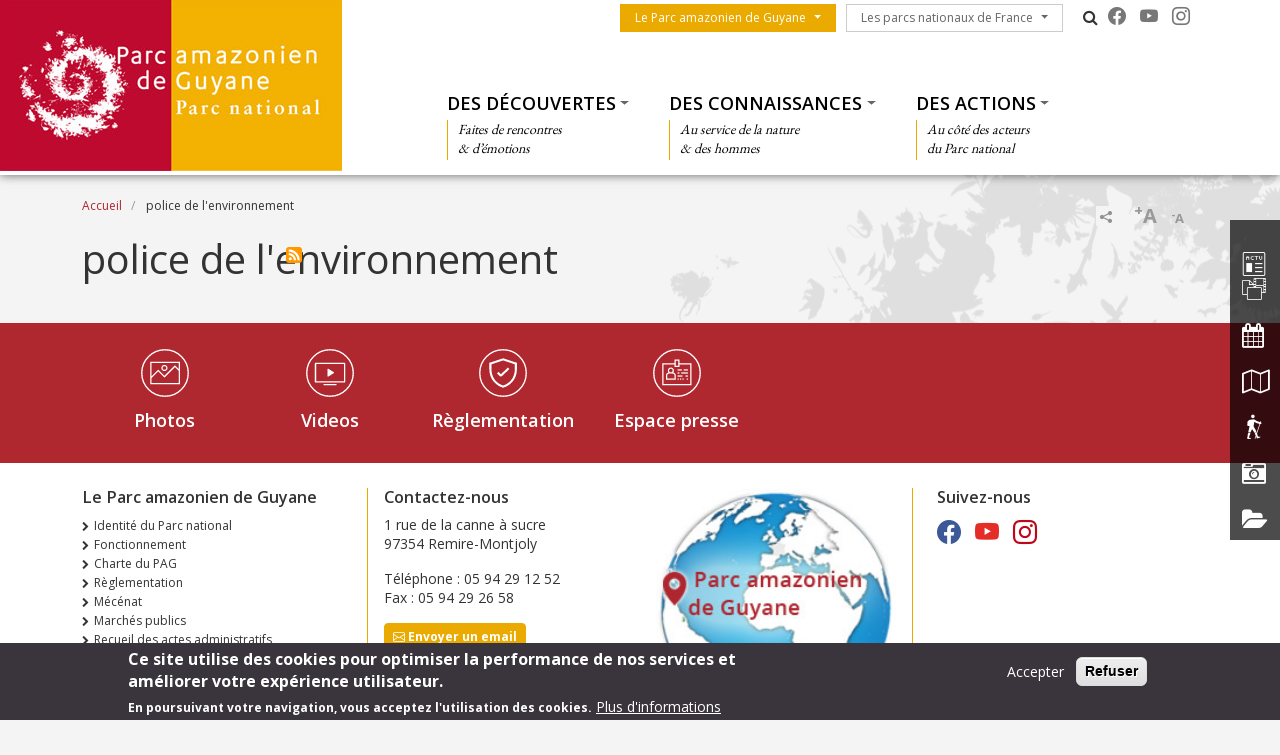

--- FILE ---
content_type: text/html; charset=UTF-8
request_url: https://www.parc-amazonien-guyane.fr/fr/media-tags/police-de-lenvironnement
body_size: 12126
content:
<!DOCTYPE html>
<html lang="fr" dir="ltr" prefix="content: http://purl.org/rss/1.0/modules/content/  dc: http://purl.org/dc/terms/  foaf: http://xmlns.com/foaf/0.1/  og: http://ogp.me/ns#  rdfs: http://www.w3.org/2000/01/rdf-schema#  schema: http://schema.org/  sioc: http://rdfs.org/sioc/ns#  sioct: http://rdfs.org/sioc/types#  skos: http://www.w3.org/2004/02/skos/core#  xsd: http://www.w3.org/2001/XMLSchema# ">
  <head>
    <meta charset="utf-8" />
<script>var _paq = _paq || [];(function(){var u=(("https:" == document.location.protocol) ? "https://wwwstats.brgm.fr/" : "https://wwwstats.brgm.fr/");_paq.push(["setSiteId", "322"]);_paq.push(["setTrackerUrl", u+"matomo.php"]);_paq.push(["setDoNotTrack", 1]);if (!window.matomo_search_results_active) {_paq.push(["trackPageView"]);}_paq.push(["setIgnoreClasses", ["no-tracking","colorbox"]]);_paq.push(["enableLinkTracking"]);var d=document,g=d.createElement("script"),s=d.getElementsByTagName("script")[0];g.type="text/javascript";g.defer=true;g.async=true;g.src=u+"matomo.js";s.parentNode.insertBefore(g,s);})();</script>
<link rel="canonical" href="https://www.parc-amazonien-guyane.fr/fr/media-tags/police-de-lenvironnement" />
<meta name="Generator" content="Drupal 10 (https://www.drupal.org)" />
<meta name="MobileOptimized" content="width" />
<meta name="HandheldFriendly" content="true" />
<meta name="viewport" content="width=device-width, initial-scale=1.0" />
<style>div#sliding-popup, div#sliding-popup .eu-cookie-withdraw-banner, .eu-cookie-withdraw-tab {background: #3a353c} div#sliding-popup.eu-cookie-withdraw-wrapper { background: transparent; } #sliding-popup h1, #sliding-popup h2, #sliding-popup h3, #sliding-popup p, #sliding-popup label, #sliding-popup div, .eu-cookie-compliance-more-button, .eu-cookie-compliance-secondary-button, .eu-cookie-withdraw-tab { color: #fff;} .eu-cookie-withdraw-tab { border-color: #fff;}</style>
<link rel="icon" href="/themes/pnx/pag/favicon.ico" type="image/vnd.microsoft.icon" />
<link rel="alternate" hreflang="fr" href="https://www.parc-amazonien-guyane.fr/fr/media-tags/police-de-lenvironnement" />
<link rel="alternate" type="application/rss+xml" title="police de l&amp;#039;environnement" href="https://www.parc-amazonien-guyane.fr/fr/taxonomy/term/905/feed" />
<script>window.a2a_config=window.a2a_config||{};a2a_config.callbacks=[];a2a_config.overlays=[];a2a_config.templates={};a2a_config.onclick = 1;
a2a_config.num_services = 4;</script>

    <title>police de l&#039;environnement | Parc amazonien de Guyane</title>
    <link rel="stylesheet" media="all" href="/sites/parc-amazonien-guyane.fr/files/css/css_PObhqSW3XpF8gAds66FBd7QeMYBHFblk0GpBbIckevU.css?delta=0&amp;language=fr&amp;theme=pag&amp;include=[base64]" />
<link rel="stylesheet" media="all" href="/sites/parc-amazonien-guyane.fr/files/css/css_IMEFPQHagNW24qATxwVMCeLlsRTejUs-c5ya1LMhvVE.css?delta=1&amp;language=fr&amp;theme=pag&amp;include=[base64]" />
<link rel="stylesheet" media="all" href="https://cdn.jsdelivr.net/npm/bootstrap-icons@1.13.1/font/bootstrap-icons.css" />
<link rel="stylesheet" media="all" href="https://maxcdn.bootstrapcdn.com/font-awesome/4.4.0/css/font-awesome.min.css" />
<link rel="stylesheet" media="all" href="//fonts.googleapis.com/css?family=Open+Sans:400,300,600,700,300italic,400italic,600italic,700italic" />
<link rel="stylesheet" media="all" href="//fonts.googleapis.com/css?family=EB+Garamond" />

    
  </head>
  <body class="path-taxonomy">
    <a href="#main-content" class="visually-hidden focusable skip-link">
      Aller au contenu principal
    </a>
    
      <div class="dialog-off-canvas-main-canvas" data-off-canvas-main-canvas>
    <div id="page">
    <section class="region region--header">
    <div class="container-fluid px-0 pb-xl-1 bg-white">
      <div class="row g-0 align-items-xl-stretch">
        <div class="col-6 col-xl-4 brand">
          <div id="block-pag-branding">
  
    
        <a href="/fr" rel="home">
      <img src="/themes/pnx/pag/logo.png" alt="Accueil" fetchpriority="high" />
    </a>
      
</div>

        </div>
        <div class="col-6 col-xl-8">
          <div class="navbar navbar-expand-xl h-100 py-0 justify-content-end justify-content-xl-between">
            <button class="navbar-toggler me-2 bg-primary text-white" type="button" data-bs-toggle="offcanvas"
                    data-bs-target="#offcanvasNavbar"
                    aria-controls="offcanvasNavbar">
              <div class="line1"></div>
              <div class="line2"></div>
              <div class="line3"></div>
            </button>
            <div class="offcanvas offcanvas-start" tabindex="-1" id="offcanvasNavbar"
                 aria-labelledby="offcanvasNavbarLabel">
              <div class="offcanvas-body h-100 d-flex flex-column flex-xl-row flex-xl-wrap  justify-content-xl-end">
                <div class="d-flex flex-grow-0 pt-xl-1 flex-column flex-xl-row">
                  




<nav role="navigation" aria-labelledby="block-pag-menuduparc-menu" id="block-pag-menuduparc" class="menu-menu-park">
  
            
    
  
        <span class="visually-hidden" id="block-pag-menuduparc-menu">Menu du parc</span>
    
    
  
        
                                                    <a href="/fr/le-parc-amazonien-de-guyane" class="btn btn-primary rounded-0 dropdown-toggle">Le Parc amazonien de Guyane</a>
                <button class="btn-collapse btn-link" data-bs-toggle="collapse" type="button"
                        href="#collapse-menu-park--header" role="button"
                        aria-expanded="false"
                        aria-controls="collapse-menu-park--header">
                    <span class="visually-hidden">Show menu</span>
                </button>
                                                    <ul class="dropdown-menu collapse" id="collapse-menu-park--header">
                                        <li class="dropdown-item">
                    <a href="/fr/le-parc-amazonien-de-guyane/un-parc-national-de-caractere" data-drupal-link-system-path="node/2291">Identité du Parc national</a>
                </li>
                                                            <li class="dropdown-item">
                    <a href="/fr/le-parc-amazonien-de-guyane/organisation-fonctionnement" data-drupal-link-system-path="node/2292">Fonctionnement</a>
                </li>
                                                            <li class="dropdown-item">
                    <a href="/fr/le-parc-amazonien-de-guyane/la-charte-du-parc-amazonien" data-drupal-link-system-path="node/2294">Charte du PAG</a>
                </li>
                                                            <li class="dropdown-item">
                    <a href="/fr/le-parc-amazonien-de-guyane/reglementation-en-zone-de-coeur" data-drupal-link-system-path="node/2293">Règlementation</a>
                </li>
                                                            <li class="dropdown-item">
                    <a href="/fr/le-parc-amazonien-de-guyane/mecenat" data-drupal-link-system-path="node/2296">Mécénat</a>
                </li>
                                                            <li class="dropdown-item">
                    <a href="/fr/marches-publics-en-cours" data-drupal-link-system-path="marches-publics-en-cours">Marchés publics</a>
                </li>
                                                            <li class="dropdown-item">
                    <a href="/fr/raa" data-drupal-link-system-path="raa">Recueil des actes administratifs</a>
                </li>
                                                            <li class="dropdown-item">
                    <a href="/fr/le-parc-amazonien-de-guyane/appel-projets" data-drupal-link-system-path="node/2295">Appel à propositions</a>
                </li>
                                                            <li class="dropdown-item">
                    <a href="/fr/offres-emploi" data-drupal-link-system-path="offres-emploi">Offres d&#039;emploi</a>
                </li>
                                    </ul>
        
                        </ul>
        


  </nav>

                  




<nav role="navigation" aria-labelledby="block-pag-lesparcsnationauxdefrance-menu" id="block-pag-lesparcsnationauxdefrance" class="menu-menu-national-parks">
  
            
    
  
        <span class="visually-hidden" id="block-pag-lesparcsnationauxdefrance-menu">Les parcs nationaux de France</span>
    
    
  
        
                              <a href="/fr/les-parcs-nationaux-de-france" class="btn btn-outline-dark rounded-0 dropdown-toggle">Les parcs nationaux de France</a>
          <button class="btn-collapse btn-link" data-bs-toggle="collapse" type="button"
                  href="#collapse-menu-national-parks" role="button"
                  aria-expanded="false"
                  aria-controls="collapse-menu-national-parks">
              <span class="visually-hidden">Show menu</span>
          </button>
                                  <ul class="dropdown-menu collapse" id="collapse-menu-national-parks">
                        <li class="dropdown-item">
          <a href="https://www.vanoise-parcnational.fr/" target="_blank">Parc national de la Vanoise</a>
        </li>
                              <li class="dropdown-item">
          <a href="https://www.portcros-parcnational.fr/" target="_blank">Parc national de Port-Cros</a>
        </li>
                              <li class="dropdown-item">
          <a href="https://www.pyrenees-parcnational.fr/fr" target="_blank">Parc national des Pyrénées</a>
        </li>
                              <li class="dropdown-item">
          <a href="https://www.cevennes-parcnational.fr/" target="_blank">Parc national des Cévennes</a>
        </li>
                              <li class="dropdown-item">
          <a href="https://www.ecrins-parcnational.fr/" target="_blank">Parc national des Ecrins</a>
        </li>
                              <li class="dropdown-item">
          <a href="https://www.mercantour-parcnational.fr/" target="_blank">Parc national du Mercantour</a>
        </li>
                              <li class="dropdown-item">
          <a href="https://www.guadeloupe-parcnational.fr/" target="_blank">Parc national de la Guadeloupe</a>
        </li>
                              <li class="dropdown-item">
          <a href="https://www.parc-amazonien-guyane.fr/" target="_blank">Parc amazonien de Guyane</a>
        </li>
                              <li class="dropdown-item">
          <a href="https://www.reunion-parcnational.fr/" target="_blank">Parc national de La Réunion</a>
        </li>
                              <li class="dropdown-item">
          <a href="https://www.calanques-parcnational.fr/" target="_blank">Parc national des Calanques</a>
        </li>
                              <li class="dropdown-item">
          <a href="https://www.forets-parcnational.fr/" target="_blank">Parc national de Forêts</a>
        </li>
                              <li class="dropdown-item">
          <a href="http://www.parcsnationaux.fr/" target="_blank">Portail des parcs nationaux de France</a>
        </li>
                              <li class="dropdown-item">
          <a href="https://ofb.gouv.fr/" target="_blank">Office français de la biodiversité</a>
        </li>
                  </ul>
    
            </ul>
    


  </nav>

                  <div class="d-none d-xl-flex">
                    <div id="block-pag-pnxsearchtogglerblock" class="pnx-search-toggler-block search-magnifier d-none d-xl-block">
  
    
      <p><i class="fa fa-search"></i><span class="d-none">Rechercher</span></p>
  </div>

                  </div>
                  <div id="block-pag-pnxsocialblock">
  
    
      <div class="pnx-social-items">
  <div class="paragraph paragraph--icon">
    <a href="https://www.facebook.com/ParcAmazonienGuyane"
       title="Facebook" rel="nofollow"
       target="_blank"><i class="bi bi-facebook"></i>
    </a>
</div>
<div class="paragraph paragraph--icon">
    <a href="https://www.youtube.com/channel/UCbT6Emy8XRXaTU2oos9mOeQ"
       title="Youtube" rel="nofollow"
       target="_blank"><i class="bi bi-youtube"></i>
    </a>
</div>
<div class="paragraph paragraph--icon">
    <a href="https://www.instagram.com/parcamazonien/"
       title="Instagram" rel="nofollow"
       target="_blank"><i class="bi bi-instagram"></i>
    </a>
</div>

</div>

  </div>

                  
                </div>
                <div class="menu--top flex-grow-0 w-100 align-self-end">
                  <div class="pnx-search-mobile-form pnx-search-mobile-block d-xl-none" data-drupal-selector="pnx-search-mobile-form" id="block-pag-pnxsearchmobileblock">
  
    
      <form action="/fr/media-tags/police-de-lenvironnement" method="post" id="pnx-search-mobile-form" accept-charset="UTF-8">
            <div class="form-no-label form-group">
                <input class="pnx-search-input form-search form-control" data-drupal-selector="edit-search" type="search" id="edit-search" name="search" value="" size="60" maxlength="128" placeholder="Rechercher" />

                  </div>
<input autocomplete="off" data-drupal-selector="form-qgc8-ay-ogd-u75ltlrtbgxnju1rdqoisey3pqolrpw" type="hidden" name="form_build_id" value="form-QGc8_ay-OgD_U75ltlrtbGXNju1rdqoISEY3pQOlrpw" class="form-control" />
<input data-drupal-selector="edit-pnx-search-mobile-form" type="hidden" name="form_id" value="pnx_search_mobile_form" class="form-control" />

  <div  data-drupal-selector="edit-actions" class="form-actions" id="edit-actions--2"><input class="pnx-search-submit button js-form-submit form-submit btn btn-primary" data-drupal-selector="edit-submit" type="submit" id="edit-submit" name="op" value="Rechercher" />
</div>

</form>

  </div>

                  




<nav role="navigation" aria-labelledby="block-pag-thematiques-menu" id="block-pag-thematiques" class="menu-menu-themes">
  
            
    
  
        <span class="visually-hidden" id="block-pag-thematiques-menu">Thématiques</span>
    
    
  
        
        <ul data-region="header" class="menu menu-level-0">
                                    
                <li class="menu-item menu-item--expanded">
                                            <a href="/fr/des-decouvertes" class="dropdown-toggle">Des découvertes</a>
                        <button class="btn-collapse btn-link" data-bs-toggle="collapse" type="button"
                                href="#collapse-menu-themes-9101" role="button"
                                aria-expanded="false"
                                aria-controls="collapse-menu-themes-9101">
                            <span class="visually-hidden">Show menu</span>
                        </button>
                                        <div class="collapse w-100" id="collapse-menu-themes-9101">
                                                                            
  
  <div class="menu_link_content menu-link-contentmenu-themes view-mode-default menu-dropdown menu-dropdown-0 menu-type-default">
        
      
        <div class="menu-item-subtitle">
    <p>Faites de rencontres<br>
&amp; d’émotions</p>

  </div>

<div class="row menu-custom">
  <div
    class="menu-custom-items col-12"
    style="--count_children:4">
          
    <ul class="menu menu-level-1">
                  
        <li class="menu-item menu-item--expanded">
          <a href="/fr/des-decouvertes/partir-la-decouverte-des-patrimoines" class="dropdown-toggle">Découvrir le Parc amazonien</a>
                      <button class="btn-collapse btn-link" data-bs-toggle="collapse" type="button"
                    href="#collapse-menu-themes-7141" role="button" aria-expanded="false"
                    aria-controls="collapse-menu-themes-7141">
              <span class="visually-hidden">Show menu</span>
            </button>
          
          <div class="collapse w-100" id="collapse-menu-themes-7141">
                                      
    <ul class="menu menu-level-2">
                  
        <li class="menu-item">
          <a href="/fr/des-decouvertes/decouvrir-le-parc-amazonien/un-territoire-habite" class="dropdown-toggle">Les communes concernées par le Parc amazonien</a>
          
          <div class="collapse w-100" id="collapse-menu-themes-9041">
                                  </div>
        </li>
                        
        <li class="menu-item">
          <a href="/fr/des-decouvertes/partir-la-decouverte/sejourner-dans-le-parc" class="dropdown-toggle">Séjourner dans le Parc</a>
          
          <div class="collapse w-100" id="collapse-menu-themes-9042">
                                  </div>
        </li>
                        
        <li class="menu-item">
          <a href="/fr/des-decouvertes/decouvrir-le-parc-amazonien/adopter-un-comportement-responsable" class="dropdown-toggle">Adopter un comportement responsable</a>
          
          <div class="collapse w-100" id="collapse-menu-themes-9043">
                                  </div>
        </li>
                        
        <li class="menu-item">
          <a href="/fr/des-decouvertes/partir-la-decouverte/amazonie-pour-tous" class="dropdown-toggle">Le cœur de la Guyane accessible à tous</a>
          
          <div class="collapse w-100" id="collapse-menu-themes-9044">
                                  </div>
        </li>
                        
        <li class="menu-item">
          <a href="/fr/des-decouvertes/decouvrir-le-parc-amazonien/les-maisons-du-parc-amazonien" class="dropdown-toggle">Les Maisons du Parc amazonien</a>
          
          <div class="collapse w-100" id="collapse-menu-themes-9045">
                                  </div>
        </li>
            </ul>


                      </div>
        </li>
                        
        <li class="menu-item menu-item--expanded">
          <a href="/fr/des-decouvertes/un-territoire-multiculturel" class="dropdown-toggle">Un territoire unique</a>
                      <button class="btn-collapse btn-link" data-bs-toggle="collapse" type="button"
                    href="#collapse-menu-themes-7142" role="button" aria-expanded="false"
                    aria-controls="collapse-menu-themes-7142">
              <span class="visually-hidden">Show menu</span>
            </button>
          
          <div class="collapse w-100" id="collapse-menu-themes-7142">
                                      
    <ul class="menu menu-level-2">
                  
        <li class="menu-item">
          <a href="/fr/des-decouvertes/un-territoire-multiculturel/richesse-des-savoirs-et-des-savoir-faire" class="dropdown-toggle">Richesse des savoirs et des savoir-faire traditionnels</a>
          
          <div class="collapse w-100" id="collapse-menu-themes-6131">
                                  </div>
        </li>
                        
        <li class="menu-item">
          <a href="/fr/des-decouvertes/un-territoire-multiculturel/des-modes-de-vie-intimement-lies-au-milieu-naturel" class="dropdown-toggle">Des modes de vie intimement liés au milieu naturel</a>
          
          <div class="collapse w-100" id="collapse-menu-themes-6132">
                                  </div>
        </li>
                        
        <li class="menu-item">
          <a href="/fr/des-decouvertes/une-terre-exceptionnelle/la-grande-foret-amazonienne" class="dropdown-toggle">La grande forêt amazonienne</a>
          
          <div class="collapse w-100" id="collapse-menu-themes-6133">
                                  </div>
        </li>
                        
        <li class="menu-item">
          <a href="/fr/des-decouvertes/un-territoire-unique/cartographie-du-parc-amazonien-de-guyane" class="dropdown-toggle">Cartographie</a>
          
          <div class="collapse w-100" id="collapse-menu-themes-6134">
                                  </div>
        </li>
                        
        <li class="menu-item">
          <a href="/fr/des-decouvertes/une-terre-exceptionnelle/le-fromager-de-saul-arbre-de-lannee-2015" class="dropdown-toggle">Arbre de l&#039;année 2015</a>
          
          <div class="collapse w-100" id="collapse-menu-themes-6135">
                                  </div>
        </li>
            </ul>


                      </div>
        </li>
                        
        <li class="menu-item menu-item--expanded">
          <a href="/fr/des-decouvertes/la-marque-esprit-parc-national" class="dropdown-toggle">La marque Esprit Parc national</a>
                      <button class="btn-collapse btn-link" data-bs-toggle="collapse" type="button"
                    href="#collapse-menu-themes-7143" role="button" aria-expanded="false"
                    aria-controls="collapse-menu-themes-7143">
              <span class="visually-hidden">Show menu</span>
            </button>
          
          <div class="collapse w-100" id="collapse-menu-themes-7143">
                                      
    <ul class="menu menu-level-2">
                  
        <li class="menu-item">
          <a href="/fr/des-decouvertes/la-marque-esprit-parc-national/des-activites-inspirees-par-la-nature" class="dropdown-toggle">Des activités inspirées par la nature</a>
          
          <div class="collapse w-100" id="collapse-menu-themes-1541">
                                  </div>
        </li>
                        
        <li class="menu-item">
          <a href="/fr/des-decouvertes/la-marque-esprit-parc-national/obtenir-la-marque-esprit-parc-national" class="dropdown-toggle">Obtenir la marque Esprit Parc national</a>
          
          <div class="collapse w-100" id="collapse-menu-themes-1542">
                                  </div>
        </li>
            </ul>


                      </div>
        </li>
                        
        <li class="menu-item menu-item--expanded">
          <a href="/fr/des-decouvertes/les-rdv-du-parc-amazonien" class="dropdown-toggle">Les rendez-vous du Parc amazonien</a>
                      <button class="btn-collapse btn-link" data-bs-toggle="collapse" type="button"
                    href="#collapse-menu-themes-7144" role="button" aria-expanded="false"
                    aria-controls="collapse-menu-themes-7144">
              <span class="visually-hidden">Show menu</span>
            </button>
          
          <div class="collapse w-100" id="collapse-menu-themes-7144">
                                      
    <ul class="menu menu-level-2">
                  
        <li class="menu-item">
          <a href="/fr/des-decouvertes/les-rendez-vous-du-parc-amazonien/marche-artisanal-du-maroni" class="dropdown-toggle">Marché artisanal du Maroni à Maripa-Soula</a>
          
          <div class="collapse w-100" id="collapse-menu-themes-2501">
                                  </div>
        </li>
                        
        <li class="menu-item">
          <a href="/fr/des-decouvertes/les-rdv-du-pag/journee-de-labattis" class="dropdown-toggle">Journée de l&#039;abattis à Camopi</a>
          
          <div class="collapse w-100" id="collapse-menu-themes-2502">
                                  </div>
        </li>
                        
        <li class="menu-item">
          <a href="/fr/des-decouvertes/les-rendez-vous-du-parc-amazonien/les-jeux-aluku" class="dropdown-toggle">Les Jeux aluku</a>
          
          <div class="collapse w-100" id="collapse-menu-themes-2503">
                                  </div>
        </li>
            </ul>


                      </div>
        </li>
            </ul>


      </div>
  </div>


      </div>



                                            </div>
                </li>
                                                
                <li class="menu-item menu-item--expanded">
                                            <a href="/fr/des-connaissances" class="dropdown-toggle">Des connaissances</a>
                        <button class="btn-collapse btn-link" data-bs-toggle="collapse" type="button"
                                href="#collapse-menu-themes-9102" role="button"
                                aria-expanded="false"
                                aria-controls="collapse-menu-themes-9102">
                            <span class="visually-hidden">Show menu</span>
                        </button>
                                        <div class="collapse w-100" id="collapse-menu-themes-9102">
                                                                            
  
  <div class="menu_link_content menu-link-contentmenu-themes view-mode-default menu-dropdown menu-dropdown-0 menu-type-default">
        
      
        <div class="menu-item-subtitle">
    <p>Au service de la nature<br>
&amp; des hommes</p>

  </div>

<div class="row menu-custom">
  <div
    class="menu-custom-items col-12"
    style="--count_children:4">
          
    <ul class="menu menu-level-1">
                  
        <li class="menu-item menu-item--expanded">
          <a href="/fr/des-connaissances/tresors-de-biodiversite" class="dropdown-toggle">Trésors de biodiversité</a>
                      <button class="btn-collapse btn-link" data-bs-toggle="collapse" type="button"
                    href="#collapse-menu-themes-8611" role="button" aria-expanded="false"
                    aria-controls="collapse-menu-themes-8611">
              <span class="visually-hidden">Show menu</span>
            </button>
          
          <div class="collapse w-100" id="collapse-menu-themes-8611">
                                      
    <ul class="menu menu-level-2">
                  
        <li class="menu-item">
          <a href="/fr/des-connaissances/tresors-de-biodiversite/la-faune" class="dropdown-toggle">Faune</a>
          
          <div class="collapse w-100" id="collapse-menu-themes-8601">
                                  </div>
        </li>
                        
        <li class="menu-item">
          <a href="/fr/des-connaissances/tresors-de-biodiversite/la-flore" class="dropdown-toggle">Flore</a>
          
          <div class="collapse w-100" id="collapse-menu-themes-8602">
                                  </div>
        </li>
                        
        <li class="menu-item">
          <a href="/fr/des-connaissances/tresors-de-biodiversite/flore-remarquable-de-saul" class="dropdown-toggle">Flore remarquable de Saül</a>
          
          <div class="collapse w-100" id="collapse-menu-themes-8603">
                                  </div>
        </li>
                        
        <li class="menu-item menu-item--collapsed">
          <a href="/fr/des-connaissancestresors-de-biodiversite/partage-de-connaissances" class="dropdown-toggle">Partage de connaissances</a>
          
          <div class="collapse w-100" id="collapse-menu-themes-8604">
                                  </div>
        </li>
                        
        <li class="menu-item">
          <a href="/fr/des-connaissances/tresors-de-biodiversite/patrimoine-geologique" class="dropdown-toggle">Patrimoine géologique</a>
          
          <div class="collapse w-100" id="collapse-menu-themes-8605">
                                  </div>
        </li>
            </ul>


                      </div>
        </li>
                        
        <li class="menu-item menu-item--expanded">
          <a href="/fr/des-connaissances/une-terre-en-mutation" class="dropdown-toggle">Une terre en mutation</a>
                      <button class="btn-collapse btn-link" data-bs-toggle="collapse" type="button"
                    href="#collapse-menu-themes-8612" role="button" aria-expanded="false"
                    aria-controls="collapse-menu-themes-8612">
              <span class="visually-hidden">Show menu</span>
            </button>
          
          <div class="collapse w-100" id="collapse-menu-themes-8612">
                                      
    <ul class="menu menu-level-2">
                  
        <li class="menu-item">
          <a href="/fr/des-connaissances/terre-en-mutation/agrobiodiversite" class="dropdown-toggle">Agrobiodiversité</a>
          
          <div class="collapse w-100" id="collapse-menu-themes-1591">
                                  </div>
        </li>
                        
        <li class="menu-item">
          <a href="/fr/des-connaissances/une-terre-en-mutation/forets-et-ressources-forestieres" class="dropdown-toggle">Forêts et ressources forestières</a>
          
          <div class="collapse w-100" id="collapse-menu-themes-1592">
                                  </div>
        </li>
                        
        <li class="menu-item">
          <a href="/fr/des-connaissances/une-terre-en-mutation/les-systemes-agraires-du-sud" class="dropdown-toggle">Les systèmes agraires du sud</a>
          
          <div class="collapse w-100" id="collapse-menu-themes-1593">
                                  </div>
        </li>
            </ul>


                      </div>
        </li>
                        
        <li class="menu-item menu-item--expanded">
          <a href="/fr/des-connaissances/une-terre-chargee-dhistoire" class="dropdown-toggle">Une terre chargée d’histoire</a>
                      <button class="btn-collapse btn-link" data-bs-toggle="collapse" type="button"
                    href="#collapse-menu-themes-8613" role="button" aria-expanded="false"
                    aria-controls="collapse-menu-themes-8613">
              <span class="visually-hidden">Show menu</span>
            </button>
          
          <div class="collapse w-100" id="collapse-menu-themes-8613">
                                      
    <ul class="menu menu-level-2">
                  
        <li class="menu-item">
          <a href="/fr/des-connaissances/une-terre-chargee-dhistoire/patrimoine-archeologique" class="dropdown-toggle">Patrimoine archéologique</a>
          
          <div class="collapse w-100" id="collapse-menu-themes-3271">
                                  </div>
        </li>
                        
        <li class="menu-item">
          <a href="/fr/des-connaissances/une-terre-chargee-dhistoire/patrimoine-culturel-immateriel" class="dropdown-toggle">Patrimoine culturel immatériel</a>
          
          <div class="collapse w-100" id="collapse-menu-themes-3272">
                                  </div>
        </li>
                        
        <li class="menu-item">
          <a href="/fr/des-connaissances/une-terre-chargee-dhistoire/patrimoine-culturel-materiel" class="dropdown-toggle">Patrimoine culturel matériel</a>
          
          <div class="collapse w-100" id="collapse-menu-themes-3273">
                                  </div>
        </li>
                        
        <li class="menu-item">
          <a href="/fr/des-connaissances/une-terre-chargee-dhistoire/patrimoine-paysager" class="dropdown-toggle">Patrimoine paysager</a>
          
          <div class="collapse w-100" id="collapse-menu-themes-3274">
                                  </div>
        </li>
            </ul>


                      </div>
        </li>
                        
        <li class="menu-item menu-item--expanded">
          <a href="/fr/des-connaissances/acteur-et-partenaire-de-la-recherche-scientifique" class="dropdown-toggle">Pilotage scientifique des actions du Parc</a>
                      <button class="btn-collapse btn-link" data-bs-toggle="collapse" type="button"
                    href="#collapse-menu-themes-8614" role="button" aria-expanded="false"
                    aria-controls="collapse-menu-themes-8614">
              <span class="visually-hidden">Show menu</span>
            </button>
          
          <div class="collapse w-100" id="collapse-menu-themes-8614">
                                      
    <ul class="menu menu-level-2">
                  
        <li class="menu-item">
          <a href="/fr/des-connaissances/acteur-et-partenaire-de-la-recherche-scientifique/un-conseil-scientifique" class="dropdown-toggle">Un conseil scientifique multidisciplinaire</a>
          
          <div class="collapse w-100" id="collapse-menu-themes-5041">
                                  </div>
        </li>
            </ul>


                      </div>
        </li>
                        
        <li class="menu-item menu-item--expanded">
          <a href="/fr/des-connaissances/usages-des-ressources-naturelles" class="dropdown-toggle">Usages des ressources naturelles</a>
                      <button class="btn-collapse btn-link" data-bs-toggle="collapse" type="button"
                    href="#collapse-menu-themes-8615" role="button" aria-expanded="false"
                    aria-controls="collapse-menu-themes-8615">
              <span class="visually-hidden">Show menu</span>
            </button>
          
          <div class="collapse w-100" id="collapse-menu-themes-8615">
                                      
    <ul class="menu menu-level-2">
                  
        <li class="menu-item">
          <a href="/fr/des-connaissances/usages-des-ressources-naturelles/chasse-et-faune-sauvage" class="dropdown-toggle">Chasse et faune sauvage</a>
          
          <div class="collapse w-100" id="collapse-menu-themes-4411">
                                  </div>
        </li>
                        
        <li class="menu-item">
          <a href="/fr/des-connaissances/usages-des-ressources-naturelles/larouman" class="dropdown-toggle">L&#039;arouman</a>
          
          <div class="collapse w-100" id="collapse-menu-themes-4412">
                                  </div>
        </li>
                        
        <li class="menu-item">
          <a href="/fr/des-connaissances/usages-des-ressources-naturelles/la-durabilite-de-lexploitation-naturelle" class="dropdown-toggle">La durabilité de l’exploitation naturelle</a>
          
          <div class="collapse w-100" id="collapse-menu-themes-4413">
                                  </div>
        </li>
                        
        <li class="menu-item">
          <a href="/fr/des-connaissances/usages-des-ressources-naturelles/plans-de-gestion-forestiers-du-maroni" class="dropdown-toggle">Plans de gestion forestiers du Maroni</a>
          
          <div class="collapse w-100" id="collapse-menu-themes-4414">
                                  </div>
        </li>
            </ul>


                      </div>
        </li>
            </ul>


      </div>
  </div>


      </div>



                                            </div>
                </li>
                                                
                <li class="menu-item menu-item--expanded">
                                            <a href="/fr/des-actions" class="dropdown-toggle">Des actions</a>
                        <button class="btn-collapse btn-link" data-bs-toggle="collapse" type="button"
                                href="#collapse-menu-themes-9103" role="button"
                                aria-expanded="false"
                                aria-controls="collapse-menu-themes-9103">
                            <span class="visually-hidden">Show menu</span>
                        </button>
                                        <div class="collapse w-100" id="collapse-menu-themes-9103">
                                                                            
  
  <div class="menu_link_content menu-link-contentmenu-themes view-mode-default menu-dropdown menu-dropdown-0 menu-type-default">
        
      
        <div class="menu-item-subtitle">
    <p>Au côté des acteurs<br>
du Parc national</p>

  </div>

<div class="row menu-custom">
  <div
    class="menu-custom-items col-12"
    style="--count_children:4">
          
    <ul class="menu menu-level-1">
                  
        <li class="menu-item menu-item--expanded">
          <a href="/fr/des-actions/accompagner-le-developpement-durable-des-filieres" class="dropdown-toggle">Accompagner le développement durable</a>
                      <button class="btn-collapse btn-link" data-bs-toggle="collapse" type="button"
                    href="#collapse-menu-themes-5371" role="button" aria-expanded="false"
                    aria-controls="collapse-menu-themes-5371">
              <span class="visually-hidden">Show menu</span>
            </button>
          
          <div class="collapse w-100" id="collapse-menu-themes-5371">
                                      
    <ul class="menu menu-level-2">
                  
        <li class="menu-item">
          <a href="/fr/des-actions/accompagner-le-developpement-durable/productions-agricoles-agro-transformations" class="dropdown-toggle">Agriculture &amp; agro-transformation</a>
          
          <div class="collapse w-100" id="collapse-menu-themes-8201">
                                  </div>
        </li>
                        
        <li class="menu-item">
          <a href="/fr/des-actions/accompagner-le-developpement-durable/emergence-et-developpement-des-filieres-bois" class="dropdown-toggle">Filières bois d’œuvre</a>
          
          <div class="collapse w-100" id="collapse-menu-themes-8202">
                                  </div>
        </li>
                        
        <li class="menu-item menu-item--collapsed">
          <a href="/fr/des-actions/accompagner-le-developpement-durable/le-programme-leader-du-gal-sud-guyane" class="dropdown-toggle">Le programme LEADER du GAL Sud Guyane</a>
          
          <div class="collapse w-100" id="collapse-menu-themes-8203">
                                  </div>
        </li>
                        
        <li class="menu-item">
          <a href="/fr/des-actions/accompagner-le-developpement-durable/le-reseau-de-proximite-sud-guyane-entreprendre" class="dropdown-toggle">Réseau Sud Guyane Entreprendre </a>
          
          <div class="collapse w-100" id="collapse-menu-themes-8204">
                                  </div>
        </li>
                        
        <li class="menu-item">
          <a href="/fr/des-actions/accompagner-le-developpement-durable/reconnaitre-et-developper-les-competences-dans-le" class="dropdown-toggle">Secteur de la construction</a>
          
          <div class="collapse w-100" id="collapse-menu-themes-8205">
                                  </div>
        </li>
                        
        <li class="menu-item">
          <a href="/fr/des-actions/accompagner-le-developpement-durable/soutien-au-developpement-economique-adapte" class="dropdown-toggle">Développement économique adapté</a>
          
          <div class="collapse w-100" id="collapse-menu-themes-8206">
                                  </div>
        </li>
            </ul>


                      </div>
        </li>
                        
        <li class="menu-item menu-item--expanded">
          <a href="/fr/des-actions/surveiller-le-territoire" class="dropdown-toggle">Surveiller le territoire</a>
                      <button class="btn-collapse btn-link" data-bs-toggle="collapse" type="button"
                    href="#collapse-menu-themes-5372" role="button" aria-expanded="false"
                    aria-controls="collapse-menu-themes-5372">
              <span class="visually-hidden">Show menu</span>
            </button>
          
          <div class="collapse w-100" id="collapse-menu-themes-5372">
                                      
    <ul class="menu menu-level-2">
                  
        <li class="menu-item">
          <a href="/fr/des-actions/surveiller-le-territoire/la-police-de-lenvironnement" class="dropdown-toggle">La police de l’environnement</a>
          
          <div class="collapse w-100" id="collapse-menu-themes-8031">
                                  </div>
        </li>
                        
        <li class="menu-item">
          <a href="/fr/des-actions/surveiller-le-territoire/protection-des-patrimoines-naturels" class="dropdown-toggle">Protection des patrimoines naturels</a>
          
          <div class="collapse w-100" id="collapse-menu-themes-8032">
                                  </div>
        </li>
            </ul>


                      </div>
        </li>
                        
        <li class="menu-item menu-item--expanded">
          <a href="/fr/des-actions/ameliorer-le-cadre-de-vie" class="dropdown-toggle">Améliorer le cadre de vie</a>
                      <button class="btn-collapse btn-link" data-bs-toggle="collapse" type="button"
                    href="#collapse-menu-themes-5373" role="button" aria-expanded="false"
                    aria-controls="collapse-menu-themes-5373">
              <span class="visually-hidden">Show menu</span>
            </button>
          
          <div class="collapse w-100" id="collapse-menu-themes-5373">
                                      
    <ul class="menu menu-level-2">
                  
        <li class="menu-item">
          <a href="/fr/des-actions/ameliorer-le-cadre-de-vie/acces-leau-potable-et-lassainissement" class="dropdown-toggle">Accès à l&#039;eau potable et à l&#039;assainissement</a>
          
          <div class="collapse w-100" id="collapse-menu-themes-3101">
                                  </div>
        </li>
                        
        <li class="menu-item">
          <a href="/fr/des-actions/ameliorer-le-cadre-de-vie/transition-energetique" class="dropdown-toggle">Transition énergétique</a>
          
          <div class="collapse w-100" id="collapse-menu-themes-3102">
                                  </div>
        </li>
                        
        <li class="menu-item">
          <a href="/fr/des-actions/ameliorer-le-cadre-de-vie/gestion-des-dechets" class="dropdown-toggle">Gestion des déchets</a>
          
          <div class="collapse w-100" id="collapse-menu-themes-3103">
                                  </div>
        </li>
                        
        <li class="menu-item">
          <a href="/fr/des-actions/ameliorer-le-cadre-de-vie/petites-infrastructures-de-proximite" class="dropdown-toggle">Petites infrastructures de proximité</a>
          
          <div class="collapse w-100" id="collapse-menu-themes-3104">
                                  </div>
        </li>
            </ul>


                      </div>
        </li>
                        
        <li class="menu-item menu-item--expanded">
          <a href="/fr/des-actions/etudes-inventaires-suivis" class="dropdown-toggle">études, inventaires &amp; suivis</a>
                      <button class="btn-collapse btn-link" data-bs-toggle="collapse" type="button"
                    href="#collapse-menu-themes-5374" role="button" aria-expanded="false"
                    aria-controls="collapse-menu-themes-5374">
              <span class="visually-hidden">Show menu</span>
            </button>
          
          <div class="collapse w-100" id="collapse-menu-themes-5374">
                                      
    <ul class="menu menu-level-2">
                  
        <li class="menu-item">
          <a href="/fr/des-actions/etudes-inventaires-suivis/programme-anr-rimnes" class="dropdown-toggle">Programme ANR RIMNES</a>
          
          <div class="collapse w-100" id="collapse-menu-themes-3481">
                                  </div>
        </li>
                        
        <li class="menu-item">
          <a href="/fr/des-actions/etudes-inventaires-suivis/programme-petites-masses-deau" class="dropdown-toggle">Programme « Petites Masses d’Eau »</a>
          
          <div class="collapse w-100" id="collapse-menu-themes-3482">
                                  </div>
        </li>
                        
        <li class="menu-item">
          <a href="/fr/des-actions/etudes-inventaires-suivis/recherche-dindicateurs-environnementaux" class="dropdown-toggle">Recherche d’indicateurs environnementaux</a>
          
          <div class="collapse w-100" id="collapse-menu-themes-3483">
                                  </div>
        </li>
                        
        <li class="menu-item">
          <a href="/fr/des-actions/etudes-inventaires-suivis/suivi-de-la-grande-faune-ika" class="dropdown-toggle">Suivi de la grande Faune (IKA)</a>
          
          <div class="collapse w-100" id="collapse-menu-themes-3484">
                                  </div>
        </li>
                        
        <li class="menu-item">
          <a href="/fr/des-actions/etudes-inventaires-suivis/suivi-des-oiseaux-communs-stoc-eps" class="dropdown-toggle">Suivi des oiseaux communs (STOC EPS)</a>
          
          <div class="collapse w-100" id="collapse-menu-themes-3485">
                                  </div>
        </li>
                        
        <li class="menu-item">
          <a href="/fr/des-actions/etudes-inventaires-suivis/suivi-despeces-emblematiques" class="dropdown-toggle">Suivi d’espèces emblématiques</a>
          
          <div class="collapse w-100" id="collapse-menu-themes-3486">
                                  </div>
        </li>
            </ul>


                      </div>
        </li>
                        
        <li class="menu-item menu-item--expanded">
          <a href="/fr/des-actions/connaitre-et-sauvegarder" class="dropdown-toggle">Connaitre et sauvegarder les patrimoines culturels</a>
                      <button class="btn-collapse btn-link" data-bs-toggle="collapse" type="button"
                    href="#collapse-menu-themes-5375" role="button" aria-expanded="false"
                    aria-controls="collapse-menu-themes-5375">
              <span class="visually-hidden">Show menu</span>
            </button>
          
          <div class="collapse w-100" id="collapse-menu-themes-5375">
                                      
    <ul class="menu menu-level-2">
                  
        <li class="menu-item">
          <a href="/fr/des-actions/connaissance-et-sauvegarde-des-patrimoines-culturels/transmission-des-savoirs-et-savoir" class="dropdown-toggle">Transmission des savoirs et savoir-faire traditionnels</a>
          
          <div class="collapse w-100" id="collapse-menu-themes-1871">
                                  </div>
        </li>
                        
        <li class="menu-item">
          <a href="/fr/des-actions/connaitre-et-sauvegarder-les-patrimoines-culturels/restaurer-le-patrimoine-bati-de" class="dropdown-toggle">Restauration du patrimoine bâti de Boniville et Loka</a>
          
          <div class="collapse w-100" id="collapse-menu-themes-1872">
                                  </div>
        </li>
                        
        <li class="menu-item">
          <a href="/fr/des-actions/connaitre-et-sauvegarder-les-patrimoines-culturels/construction-de-carbets-traditionnels" class="dropdown-toggle">Construction de carbets traditionnels amérindiens</a>
          
          <div class="collapse w-100" id="collapse-menu-themes-1873">
                                  </div>
        </li>
            </ul>


                      </div>
        </li>
                        
        <li class="menu-item menu-item--expanded">
          <a href="/fr/des-actions/education-lenvironnement" class="dropdown-toggle">Éducation à l&#039;environnement</a>
                      <button class="btn-collapse btn-link" data-bs-toggle="collapse" type="button"
                    href="#collapse-menu-themes-5376" role="button" aria-expanded="false"
                    aria-controls="collapse-menu-themes-5376">
              <span class="visually-hidden">Show menu</span>
            </button>
          
          <div class="collapse w-100" id="collapse-menu-themes-5376">
                                      
    <ul class="menu menu-level-2">
                  
        <li class="menu-item">
          <a href="/fr/des-actions/education-lenvironnement/projets-pour-la-jeunesse" class="dropdown-toggle">Projets pour la jeunesse</a>
          
          <div class="collapse w-100" id="collapse-menu-themes-5481">
                                  </div>
        </li>
                        
        <li class="menu-item">
          <a href="/fr/des-actions/education-lenvironnement/sensibilisation-et-mobilisation-citoyenne" class="dropdown-toggle">Sensibilisation et mobilisation citoyenne</a>
          
          <div class="collapse w-100" id="collapse-menu-themes-5482">
                                  </div>
        </li>
                        
        <li class="menu-item">
          <a href="/fr/des-actions/education-lenvironnement/reseau-dacteurs-de-leedd" class="dropdown-toggle">Réseau d&#039;acteurs de l&#039;EEDD</a>
          
          <div class="collapse w-100" id="collapse-menu-themes-5483">
                                  </div>
        </li>
                        
        <li class="menu-item">
          <a href="/fr/des-actions/education-lenvironnement/ressources-pedagogiques" class="dropdown-toggle">Ressources pédagogiques</a>
          
          <div class="collapse w-100" id="collapse-menu-themes-5484">
                                  </div>
        </li>
            </ul>


                      </div>
        </li>
                        
        <li class="menu-item menu-item--expanded">
          <a href="/fr/des-actions/cooperations-et-integrations-regionales" class="dropdown-toggle">Coopérations et intégrations régionales</a>
                      <button class="btn-collapse btn-link" data-bs-toggle="collapse" type="button"
                    href="#collapse-menu-themes-5377" role="button" aria-expanded="false"
                    aria-controls="collapse-menu-themes-5377">
              <span class="visually-hidden">Show menu</span>
            </button>
          
          <div class="collapse w-100" id="collapse-menu-themes-5377">
                                      
    <ul class="menu menu-level-2">
                  
        <li class="menu-item">
          <a href="/fr/des-actions/cooperations-et-integrations-regionales/amazon-conservation-team-suriname" class="dropdown-toggle">Amazon Conservation Team-Suriname</a>
          
          <div class="collapse w-100" id="collapse-menu-themes-3611">
                                  </div>
        </li>
                        
        <li class="menu-item">
          <a href="/fr/des-actions/cooperations-et-integrations-regionales/programme-de-cooperation-et-de-dialogue-entre" class="dropdown-toggle">Coopération et dialogue entre aires protégées du plateau des Guyanes</a>
          
          <div class="collapse w-100" id="collapse-menu-themes-3612">
                                  </div>
        </li>
                        
        <li class="menu-item">
          <a href="/fr/des-actions/cooperations-et-integrations-regionales/international-society-biodiversity-guiana-shield" class="dropdown-toggle">Guiana Shield</a>
          
          <div class="collapse w-100" id="collapse-menu-themes-3613">
                                  </div>
        </li>
                        
        <li class="menu-item">
          <a href="/fr/des-actions/cooperations-et-integrations-regionales/projet-iapa-integration-des-aires-protegees-du" class="dropdown-toggle">Intégration des Aires protégées du biome amazonien</a>
          
          <div class="collapse w-100" id="collapse-menu-themes-3614">
                                  </div>
        </li>
                        
        <li class="menu-item menu-item--collapsed">
          <a href="/fr/renforesap" class="dropdown-toggle">RENFORESAP</a>
          
          <div class="collapse w-100" id="collapse-menu-themes-3615">
                                  </div>
        </li>
                        
        <li class="menu-item">
          <a href="/fr/des-actions/cooperations-et-integrations-regionales/le-reseau-redparques" class="dropdown-toggle">Réseau REDPARQUES</a>
          
          <div class="collapse w-100" id="collapse-menu-themes-3616">
                                  </div>
        </li>
            </ul>


                      </div>
        </li>
            </ul>


      </div>
  </div>


      </div>



                                            </div>
                </li>
                        </ul>



  </nav>

                  <nav role="navigation" aria-labelledby="block-pag-barredoutilslaterale-menu" id="block-pag-barredoutilslaterale" class="menu-menu-tools">
            
  <span class="visually-hidden" id="block-pag-barredoutilslaterale-menu">Barre d&#039;outils latérale</span>
  

        
              <ul>
                    <li>
        <a href="/fr/actualites" class="tool tool-news" data-drupal-link-system-path="actualites">Actualités</a>
              </li>
                <li>
        <a href="/fr/publications-et-documents" class="tool tool-multimedia" data-drupal-link-system-path="publications-et-documents">Mediathèque</a>
              </li>
                <li>
        <a href="/fr/agenda" class="tool tool-events" data-drupal-link-system-path="agenda">Agenda</a>
              </li>
                <li>
        <a href="/fr/des-decouvertes/un-territoire-unique/cartographie-du-parc-amazonien-de-guyane" class="tool tool-map" data-drupal-link-system-path="node/2357">Cartographie</a>
              </li>
                <li>
        <a href="http://randoamazonie.guyane-parcnational.fr/" class="tool tool-rando" target="_blank">Rando Amazonie</a>
              </li>
                <li>
        <a href="http://www.parc-amazonien-guyane.fr/webdoc-voie-de-abattis/#PRESENTATION" class="tool tool-camera-retro" target="_blank">Webdocumentaire</a>
              </li>
                <li>
        <a href="http://reportages.guyane-parcnational.fr/" class="tool tool-folder-open" target="_blank">Reportages</a>
              </li>
        </ul>
  


  </nav>
                </div>
              </div>
            </div>
          </div>
        </div>
      </div>
    </div>
  </section>

  
    <section class="region region--highlighted">
      <div id="block-pag-pnxapplicationbannerblock" class="block--application-banner">
  
    
      

  </div>
<div class="pnx-search-form pnx-search-block" data-drupal-selector="pnx-search-form" id="block-pag-pnxsearchblock">
  
    
      <form action="/fr/media-tags/police-de-lenvironnement" method="post" id="pnx-search-form" accept-charset="UTF-8">
            <div class="form-no-label form-group">
                <input data-drupal-selector="edit-search" type="search" id="edit-search" name="search" value="" size="60" maxlength="128" placeholder="Rechercher" class="form-search form-control" />

                  </div>
<input autocomplete="off" data-drupal-selector="form-h2opypi4jictszpf-chwlxiqs75xc9wabkoo0izmlz0" type="hidden" name="form_build_id" value="form-H2opYPI4jicTSZpF_cHWlXIqS75XC9WAbkOo0izmLz0" class="form-control" />
<input data-drupal-selector="edit-pnx-search-form" type="hidden" name="form_id" value="pnx_search_form" class="form-control" />

  <div  data-drupal-selector="edit-actions" class="form-actions" id="edit-actions"><input data-drupal-selector="edit-submit" type="submit" id="edit-submit" value="OK" class="button js-form-submit form-submit btn btn-primary" />
</div>

</form>

  </div>

  </section>

      <section class="container region region--breadcrumb position-relative">
              <div class="block--breadcrumb">
        <nav role="navigation" aria-labelledby="system-breadcrumb">
    <span id="system-breadcrumb" class="visually-hidden">Fil d'Ariane</span>
    <ol>
          <li>
                  <a href="/fr">Accueil</a>
              </li>
          <li>
                  police de l'environnement
              </li>
        </ol>
  </nav>

    </div>
        <div class="block--textresize">
      <div class="content"><a href="javascript:;" class="changer" id="text_resize_decrease"><sup>-</sup>A</a> <a href="javascript:;" class="changer" id="text_resize_increase"><sup>+</sup>A</a><div id="text_resize_clear"></div></div>

    </div>
  <div id="block-pag-addtoanysharebuttons">
  
    
      <span class="a2a_kit a2a_kit_size_32 addtoany_list" data-a2a-url="https://www.parc-amazonien-guyane.fr/fr/media-tags/police-de-lenvironnement" data-a2a-title="police de l'environnement"><a class="a2a_dd addtoany_share" href="https://www.addtoany.com/share#url=https%3A%2F%2Fwww.parc-amazonien-guyane.fr%2Ffr%2Fmedia-tags%2Fpolice-de-lenvironnement&amp;title=police%20de%20l%27environnement"><img src="/themes/pnx/pnx_core/images/share.png" alt="Partager"></a></span>

  </div>

    </section>

    <section class="container region region--page-title">
    <div class="title-col">
      
<div id="block-pag-titredepage">
  
    
      
  <h1>police de l&#039;environnement</h1>


  </div>

    </div>
  </section>


  <div class="container">
          <div class="row">
        
            <section class="col region region--content position-relative">
        
  <div  class="views-element-container"><div class="js-view-dom-id-c1d1a0d1810ee72b9ebbb45f1c03e3775a8005576cd4482d807ddcde925dee93">
  
  
  

      <header>
      <div about="/fr/media-tags/police-de-lenvironnement">
  
    
  
</div>

    </header>
  
  
  

    

  
  

  
  <a href="https://www.parc-amazonien-guyane.fr/fr/taxonomy/term/905/feed" class="feed-icon">
  S'abonner à police de l&amp;#039;environnement
</a>

</div>
</div>

    </section>

        
      </div>
      </div>

  
  

  <div class="footer mt-3">
      <section class="region region--footer-top">
    <div class="container">
      <nav role="navigation" aria-labelledby="block-pag-mediathequefooter-menu" id="block-pag-mediathequefooter" class="block--mediatheque-footer-menu menu-menu-multimedia-footer">
            
  <span class="visually-hidden" id="block-pag-mediathequefooter-menu">Médiathèque Footer</span>
  

        
              <ul>
                    <li>
        <a href="/fr/galeries-images" class="photos-link" data-drupal-link-system-path="galeries-images">Photos</a>
              </li>
                <li>
        <a href="/fr/videos" class="videos-link" data-drupal-link-system-path="videos">Videos</a>
              </li>
                <li>
        <a href="/fr/le-parc-amazonien-de-guyane/reglementation-en-zone-de-coeur" class="reglementation-link" data-drupal-link-system-path="node/2293">Règlementation</a>
              </li>
                <li>
        <a href="/fr/espace-presse" class="press-links" data-drupal-link-system-path="espace-presse">Espace presse</a>
              </li>
        </ul>
  


  </nav>
    </div>
  </section>


    <div class="container">
      <div class="row">
        <div class="col-lg-3">
              <section class="region region--footer-first-column position-relative">
        




<nav role="navigation" aria-labelledby="block-pag-menuduparc-footer-menu" id="block-pag-menuduparc-footer" class="menu-menu-park">
  
      
    
  
        <h2 id="block-pag-menuduparc-footer-menu">Le Parc amazonien de Guyane</h2>
    
    
  
        

  <ul data-region="footer_first_column" class="menu menu-level-0">
                  
        <li class="menu-item menu-item--expanded">
          <a href="/fr/le-parc-amazonien-de-guyane" data-drupal-link-system-path="node/2283">Le Parc amazonien de Guyane</a>
                                
  
  <div class="menu_link_content menu-link-contentmenu-park view-mode-default menu-dropdown menu-dropdown-0 menu-type-default">
              
  <ul class="menu menu-level-1">
                  
        <li class="menu-item">
          <a href="/fr/le-parc-amazonien-de-guyane/un-parc-national-de-caractere" data-drupal-link-system-path="node/2291">Identité du Parc national</a>
                                
  
  <div class="menu_link_content menu-link-contentmenu-park view-mode-default menu-dropdown menu-dropdown-1 menu-type-default">
              
      </div>



                  </li>
                      
        <li class="menu-item">
          <a href="/fr/le-parc-amazonien-de-guyane/organisation-fonctionnement" data-drupal-link-system-path="node/2292">Fonctionnement</a>
                                
  
  <div class="menu_link_content menu-link-contentmenu-park view-mode-default menu-dropdown menu-dropdown-1 menu-type-default">
              
      </div>



                  </li>
                      
        <li class="menu-item">
          <a href="/fr/le-parc-amazonien-de-guyane/la-charte-du-parc-amazonien" data-drupal-link-system-path="node/2294">Charte du PAG</a>
                                
  
  <div class="menu_link_content menu-link-contentmenu-park view-mode-default menu-dropdown menu-dropdown-1 menu-type-default">
              
      </div>



                  </li>
                      
        <li class="menu-item">
          <a href="/fr/le-parc-amazonien-de-guyane/reglementation-en-zone-de-coeur" data-drupal-link-system-path="node/2293">Règlementation</a>
                                
  
  <div class="menu_link_content menu-link-contentmenu-park view-mode-default menu-dropdown menu-dropdown-1 menu-type-default">
              
      </div>



                  </li>
                      
        <li class="menu-item">
          <a href="/fr/le-parc-amazonien-de-guyane/mecenat" data-drupal-link-system-path="node/2296">Mécénat</a>
                                
  
  <div class="menu_link_content menu-link-contentmenu-park view-mode-default menu-dropdown menu-dropdown-1 menu-type-default">
              
      </div>



                  </li>
                      
        <li class="menu-item">
          <a href="/fr/marches-publics-en-cours" data-drupal-link-system-path="marches-publics-en-cours">Marchés publics</a>
                                
  
  <div class="menu_link_content menu-link-contentmenu-park view-mode-default menu-dropdown menu-dropdown-1 menu-type-default">
              
      </div>



                  </li>
                      
        <li class="menu-item">
          <a href="/fr/raa" data-drupal-link-system-path="raa">Recueil des actes administratifs</a>
                                
  
  <div class="menu_link_content menu-link-contentmenu-park view-mode-default menu-dropdown menu-dropdown-1 menu-type-default">
              
      </div>



                  </li>
                      
        <li class="menu-item">
          <a href="/fr/le-parc-amazonien-de-guyane/appel-projets" data-drupal-link-system-path="node/2295">Appel à propositions</a>
                                
  
  <div class="menu_link_content menu-link-contentmenu-park view-mode-default menu-dropdown menu-dropdown-1 menu-type-default">
              
      </div>



                  </li>
                      
        <li class="menu-item">
          <a href="/fr/offres-emploi" data-drupal-link-system-path="offres-emploi">Offres d&#039;emploi</a>
                                
  
  <div class="menu_link_content menu-link-contentmenu-park view-mode-default menu-dropdown menu-dropdown-1 menu-type-default">
              
      </div>



                  </li>
          </ul>



      </div>



                  </li>
          </ul>


  </nav>

    </section>

        </div>
        <div class="col-lg-6">
              <section class="region region--footer-second-column position-relative">
        <div id="block-pag-pnxcontactblock" class="block--footer-contact">
  
    
      <div class="container-fluid">
  <div class="row">
    <div class="col-md-6 px-0 px-lg-3 left-column">
              <h2>Contactez-nous</h2>

<p>1 rue de la canne à sucre<br>
97354 Remire-Montjoly</p>

<p>Téléphone : 05 94 29 12 52<br>
Fax : 05 94 29 26 58</p>

      
              <a class="btn btn-primary btn-sm"
      href="/fr/formulaire-contact"
      title="Envoyer un email">
      <span class="bi-envelope"></span>
    <span>Envoyer un email</span>
</a>
        <a></a>
          </div>
    <div class="col-md-6 px-0 px-lg-3 d-none d-md-block right-column">
                      <figure>
      <img src="/sites/parc-amazonien-guyane.fr/files/localisation_pag.jpg" class="figure-img img-fluid" alt="localisation_pag.jpg">
        </figure>

                  </div>
  </div>
</div>

  </div>

    </section>

        </div>
        <div class="col-lg-3">
              <section class="region region--footer-third-column position-relative">
        <div id="block-pag-pnxsocialblock-2" class="block--footer-social-links">
  
      <span class="h2-social-titre" >Suivez-nous</span>
    
      <div class="pnx-social-items">
  <div class="paragraph paragraph--icon">
    <a href="https://www.facebook.com/ParcAmazonienGuyane"
       title="Facebook" rel="nofollow"
       target="_blank"><i class="bi bi-facebook"></i>
    </a>
</div>
<div class="paragraph paragraph--icon">
    <a href="https://www.youtube.com/channel/UCbT6Emy8XRXaTU2oos9mOeQ"
       title="Youtube" rel="nofollow"
       target="_blank"><i class="bi bi-youtube"></i>
    </a>
</div>
<div class="paragraph paragraph--icon">
    <a href="https://www.instagram.com/parcamazonien/"
       title="Instagram" rel="nofollow"
       target="_blank"><i class="bi bi-instagram"></i>
    </a>
</div>

</div>

  </div>

    </section>

        </div>
      </div>
    </div>

      <section class="region region--footer-bottom">
    <div class="container-fluid">
      




<nav role="navigation" aria-labelledby="block-pag-footer-menu" id="block-pag-footer" class="menu-menu-footer">
  
            
    
  
        <span class="visually-hidden" id="block-pag-footer-menu">Footer</span>
    
    
  
        
              <ul>
                    <li>
        <a href="/fr/mentions-legales" data-drupal-link-system-path="node/2878">Mentions légales</a>
              </li>
        </ul>
  


  </nav>

    </div>
  </section>

  </div>

</div>

  </div>

    
    <script type="application/json" data-drupal-selector="drupal-settings-json">{"path":{"baseUrl":"\/","pathPrefix":"fr\/","currentPath":"taxonomy\/term\/905","currentPathIsAdmin":false,"isFront":false,"currentLanguage":"fr"},"pluralDelimiter":"\u0003","suppressDeprecationErrors":true,"matomo":{"disableCookies":false,"trackMailto":true},"eu_cookie_compliance":{"cookie_policy_version":"1.0.0","popup_enabled":true,"popup_agreed_enabled":false,"popup_hide_agreed":false,"popup_clicking_confirmation":false,"popup_scrolling_confirmation":false,"popup_html_info":"\u003Cdiv aria-labelledby=\u0022popup-text\u0022  class=\u0022eu-cookie-compliance-banner eu-cookie-compliance-banner-info eu-cookie-compliance-banner--opt-in\u0022\u003E\n  \u003Cdiv class=\u0022popup-content info eu-cookie-compliance-content\u0022\u003E\n        \u003Cdiv id=\u0022popup-text\u0022 class=\u0022eu-cookie-compliance-message\u0022 role=\u0022document\u0022\u003E\n      \u003Ch2\u003ECe site utilise des cookies pour optimiser la performance de nos services et am\u00e9liorer votre exp\u00e9rience utilisateur.\u003C\/h2\u003E\u003Cp\u003EEn poursuivant votre navigation, vous acceptez l\u0027utilisation des cookies.\u003C\/p\u003E\n              \u003Cbutton type=\u0022button\u0022 class=\u0022find-more-button eu-cookie-compliance-more-button\u0022\u003EPlus d\u0026#039;informations\u003C\/button\u003E\n          \u003C\/div\u003E\n\n    \n    \u003Cdiv id=\u0022popup-buttons\u0022 class=\u0022eu-cookie-compliance-buttons\u0022\u003E\n            \u003Cbutton type=\u0022button\u0022 class=\u0022agree-button eu-cookie-compliance-secondary-button button button--small\u0022\u003EAccepter\u003C\/button\u003E\n              \u003Cbutton type=\u0022button\u0022 class=\u0022decline-button eu-cookie-compliance-default-button button button--small button--primary\u0022\u003ERefuser\u003C\/button\u003E\n          \u003C\/div\u003E\n  \u003C\/div\u003E\n\u003C\/div\u003E","use_mobile_message":false,"mobile_popup_html_info":"\u003Cdiv aria-labelledby=\u0022popup-text\u0022  class=\u0022eu-cookie-compliance-banner eu-cookie-compliance-banner-info eu-cookie-compliance-banner--opt-in\u0022\u003E\n  \u003Cdiv class=\u0022popup-content info eu-cookie-compliance-content\u0022\u003E\n        \u003Cdiv id=\u0022popup-text\u0022 class=\u0022eu-cookie-compliance-message\u0022 role=\u0022document\u0022\u003E\n      \n              \u003Cbutton type=\u0022button\u0022 class=\u0022find-more-button eu-cookie-compliance-more-button\u0022\u003EPlus d\u0026#039;informations\u003C\/button\u003E\n          \u003C\/div\u003E\n\n    \n    \u003Cdiv id=\u0022popup-buttons\u0022 class=\u0022eu-cookie-compliance-buttons\u0022\u003E\n            \u003Cbutton type=\u0022button\u0022 class=\u0022agree-button eu-cookie-compliance-secondary-button button button--small\u0022\u003EAccepter\u003C\/button\u003E\n              \u003Cbutton type=\u0022button\u0022 class=\u0022decline-button eu-cookie-compliance-default-button button button--small button--primary\u0022\u003ERefuser\u003C\/button\u003E\n          \u003C\/div\u003E\n  \u003C\/div\u003E\n\u003C\/div\u003E","mobile_breakpoint":768,"popup_html_agreed":false,"popup_use_bare_css":false,"popup_height":"auto","popup_width":"100%","popup_delay":1000,"popup_link":"\/rgpd","popup_link_new_window":true,"popup_position":false,"fixed_top_position":true,"popup_language":"fr","store_consent":false,"better_support_for_screen_readers":false,"cookie_name":"","reload_page":false,"domain":"","domain_all_sites":false,"popup_eu_only":false,"popup_eu_only_js":false,"cookie_lifetime":100,"cookie_session":0,"set_cookie_session_zero_on_disagree":0,"disagree_do_not_show_popup":false,"method":"opt_in","automatic_cookies_removal":true,"allowed_cookies":"","withdraw_markup":"\u003Cbutton type=\u0022button\u0022 class=\u0022eu-cookie-withdraw-tab\u0022\u003EPrivacy settings\u003C\/button\u003E\n\u003Cdiv aria-labelledby=\u0022popup-text\u0022 class=\u0022eu-cookie-withdraw-banner\u0022\u003E\n  \u003Cdiv class=\u0022popup-content info eu-cookie-compliance-content\u0022\u003E\n    \u003Cdiv id=\u0022popup-text\u0022 class=\u0022eu-cookie-compliance-message\u0022 role=\u0022document\u0022\u003E\n      \u003Ch2\u003EWe use cookies on this site to enhance your user experience\u003C\/h2\u003E\u003Cp\u003EYou have given your consent for us to set cookies.\u003C\/p\u003E\n    \u003C\/div\u003E\n    \u003Cdiv id=\u0022popup-buttons\u0022 class=\u0022eu-cookie-compliance-buttons\u0022\u003E\n      \u003Cbutton type=\u0022button\u0022 class=\u0022eu-cookie-withdraw-button  button button--small button--primary\u0022\u003EWithdraw consent\u003C\/button\u003E\n    \u003C\/div\u003E\n  \u003C\/div\u003E\n\u003C\/div\u003E","withdraw_enabled":false,"reload_options":0,"reload_routes_list":"","withdraw_button_on_info_popup":false,"cookie_categories":[],"cookie_categories_details":[],"enable_save_preferences_button":true,"cookie_value_disagreed":"0","cookie_value_agreed_show_thank_you":"1","cookie_value_agreed":"2","containing_element":"body","settings_tab_enabled":false,"olivero_primary_button_classes":" button button--small button--primary","olivero_secondary_button_classes":" button button--small","close_button_action":"close_banner","open_by_default":true,"modules_allow_popup":true,"hide_the_banner":false,"geoip_match":true,"unverified_scripts":["\/"]},"text_resize":{"text_resize_scope":".region--content","text_resize_minimum":12,"text_resize_maximum":25,"text_resize_line_height_allow":false,"text_resize_line_height_min":16,"text_resize_line_height_max":36},"site_id":"pag","ajaxTrustedUrl":{"form_action_p_pvdeGsVG5zNF_XLGPTvYSKCf43t8qZYSwcfZl2uzM":true},"user":{"uid":0,"permissionsHash":"1ee113970d6ce22fb316eec3cad3f8cb1f51b72ab62117b0fbe0cbcc1967f16e"}}</script>
<script src="/core/assets/vendor/jquery/jquery.min.js?v=3.7.1"></script>
<script src="/core/assets/vendor/once/once.min.js?v=1.0.1"></script>
<script src="/sites/parc-amazonien-guyane.fr/files/languages/fr_fsFnJGhT2I8GUZiyBBGftMoESZH_8NDmqW6_r9b6LRs.js?t6p430"></script>
<script src="/core/misc/drupalSettingsLoader.js?v=10.5.3"></script>
<script src="/core/misc/drupal.js?v=10.5.3"></script>
<script src="/core/misc/drupal.init.js?v=10.5.3"></script>
<script src="https://static.addtoany.com/menu/page.js" defer></script>
<script src="/modules/contrib/addtoany/js/addtoany.js?v=10.5.3"></script>
<script src="/modules/contrib/eu_cookie_compliance/js/eu_cookie_compliance.min.js?t6p430"></script>
<script src="/modules/contrib/matomo/js/matomo.js?v=10.5.3"></script>
<script src="/modules/custom/pnx_block/js/application_banner.js?t6p430"></script>
<script src="/modules/custom/pnx_ckeditor/js/pnx_ckeditor.config.js?v=1.x"></script>
<script src="/themes/pnx/pag/dist/bootstrap.bundle.min.js?v=1"></script>
<script src="/themes/pnx/pag/dist/right-menu-block.js?v=1"></script>
<script src="/themes/pnx/pag/dist/title-block.js?v=1"></script>
<script src="/themes/pnx/pag/dist/menu.js?v=1"></script>
<script src="/themes/pnx/pag/dist/tooltip.js?v=1"></script>
<script src="/modules/custom/pnx_search/js/search_display.js?t6p430"></script>
<script src="/modules/contrib/text_resize/js/text_resize.js?t6p430"></script>

  </body>
</html>
